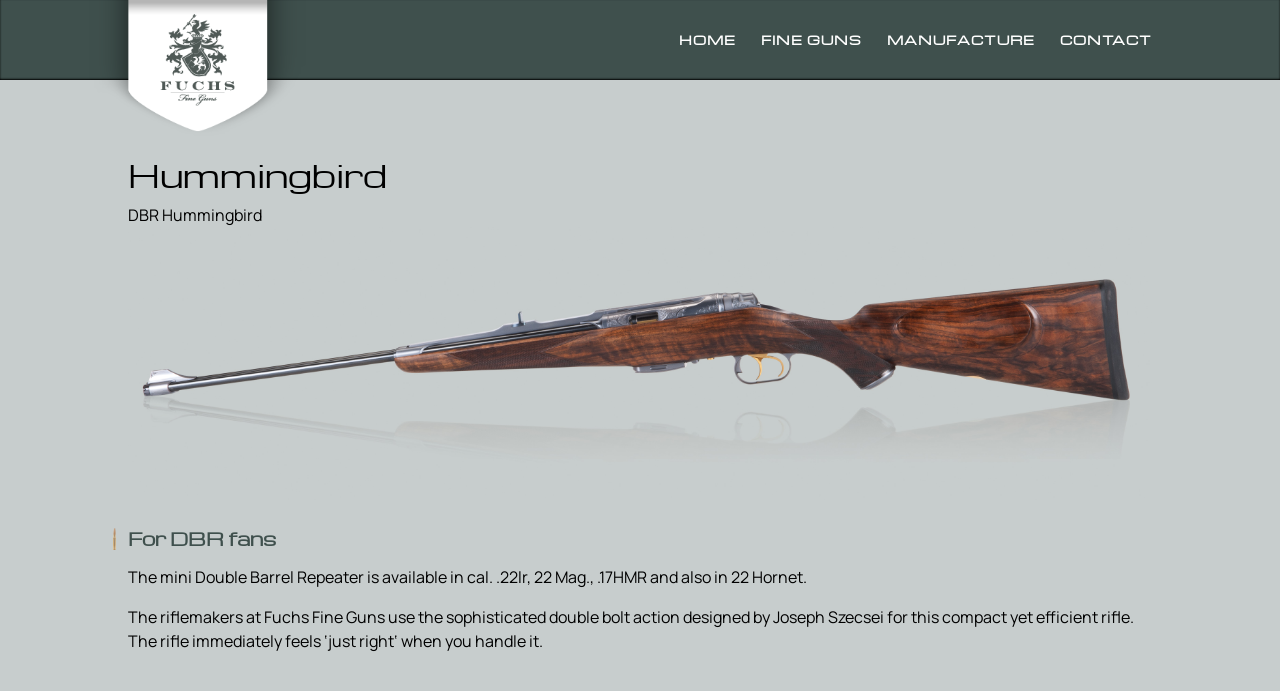

--- FILE ---
content_type: text/css
request_url: https://fuchsfineguns.com/wp-content/et-cache/105/et-core-unified-cpt-tb-891-105.min.css?ver=1761125568
body_size: 3514
content:
body,.et-db #et-boc .et-l .et_pb_column_1_2 .et_quote_content blockquote cite,.et-db #et-boc .et-l .et_pb_column_1_2 .et_link_content a.et_link_main_url,.et-db #et-boc .et-l .et_pb_column_1_3 .et_quote_content blockquote cite,.et-db #et-boc .et-l .et_pb_column_3_8 .et_quote_content blockquote cite,.et-db #et-boc .et-l .et_pb_column_1_4 .et_quote_content blockquote cite,.et-db #et-boc .et-l .et_pb_blog_grid .et_quote_content blockquote cite,.et-db #et-boc .et-l .et_pb_column_1_3 .et_link_content a.et_link_main_url,.et-db #et-boc .et-l .et_pb_column_3_8 .et_link_content a.et_link_main_url,.et-db #et-boc .et-l .et_pb_column_1_4 .et_link_content a.et_link_main_url,.et-db #et-boc .et-l .et_pb_blog_grid .et_link_content a.et_link_main_url,body.et-db #et-boc .et-l .et_pb_bg_layout_light .et_pb_post p,body.et-db #et-boc .et-l .et_pb_bg_layout_dark .et_pb_post p{font-size:16px}.et-db #et-boc .et-l .et_pb_slide_content,.et-db #et-boc .et-l .et_pb_best_value{font-size:18px}body{line-height:1.5em}#et_search_icon:hover,.mobile_menu_bar:before,.mobile_menu_bar:after,.et_toggle_slide_menu:after,.et-social-icon a:hover,.et_pb_sum,.et-db #et-boc .et-l .et_pb_sum,.et-db #et-boc .et-l .et_pb_pricing li a,.et-db #et-boc .et-l .et_pb_pricing_table_button,.et_overlay:before,.et-db #et-boc .et-l .et_overlay:before,.entry-summary p.price ins,.et-db #et-boc .et-l .entry-summary p.price ins,.et-db #et-boc .et-l .et_pb_member_social_links a:hover,.et_pb_widget li a:hover,.et-db #et-boc .et-l .et_pb_widget li a:hover,.et-db #et-boc .et-l .et_pb_filterable_portfolio .et_pb_portfolio_filters li a.active,.et-db #et-boc .et-l .et_pb_filterable_portfolio .et_pb_portofolio_pagination ul li a.active,.et-db #et-boc .et-l .et_pb_gallery .et_pb_gallery_pagination ul li a.active,.wp-pagenavi span.current,.wp-pagenavi a:hover,.nav-single a,.et-db #et-boc .et-l .nav-single a,.tagged_as a,.et-db #et-boc .et-l .tagged_as a,.posted_in a,.et-db #et-boc .et-l .posted_in a{color:#3f504d}.et-db #et-boc .et-l .et_pb_contact_submit,.et-db #et-boc .et-l .et_password_protected_form .et_submit_button,.et-db #et-boc .et-l .et_pb_bg_layout_light .et_pb_newsletter_button,.et-db #et-boc .et-l .comment-reply-link,.et-db .form-submit #et-boc .et-l .et_pb_button,.et-db #et-boc .et-l .et_pb_bg_layout_light .et_pb_promo_button,.et-db #et-boc .et-l .et_pb_bg_layout_light .et_pb_more_button,.et-db #et-boc .et-l .et_pb_contact p input[type="checkbox"]:checked+label i:before,.et-db #et-boc .et-l .et_pb_bg_layout_light.et_pb_module.et_pb_button{color:#3f504d}.footer-widget h4,.et-db #et-boc .et-l .footer-widget h4{color:#3f504d}.et-search-form,.et-db #et-boc .et-l .et-search-form,.nav li ul,.et-db #et-boc .et-l .nav li ul,.et_mobile_menu,.et-db #et-boc .et-l .et_mobile_menu,.footer-widget li:before,.et-db #et-boc .et-l .footer-widget li:before,.et-db #et-boc .et-l .et_pb_pricing li:before,blockquote,.et-db #et-boc .et-l blockquote{border-color:#3f504d}.et-db #et-boc .et-l .et_pb_counter_amount,.et-db #et-boc .et-l .et_pb_featured_table .et_pb_pricing_heading,.et_quote_content,.et-db #et-boc .et-l .et_quote_content,.et_link_content,.et-db #et-boc .et-l .et_link_content,.et_audio_content,.et-db #et-boc .et-l .et_audio_content,.et-db #et-boc .et-l .et_pb_post_slider.et_pb_bg_layout_dark,.et_slide_in_menu_container,.et-db #et-boc .et-l .et_slide_in_menu_container,.et-db #et-boc .et-l .et_pb_contact p input[type="radio"]:checked+label i:before{background-color:#3f504d}a,.et-db #et-boc .et-l a{color:#3f504d}.et_secondary_nav_enabled #page-container #top-header{background-color:#3f504d!important}#et-secondary-nav li ul{background-color:#3f504d}#top-menu li a,.et_search_form_container input{font-weight:normal;font-style:normal;text-transform:uppercase;text-decoration:none}.et_search_form_container input::-moz-placeholder{font-weight:normal;font-style:normal;text-transform:uppercase;text-decoration:none}.et_search_form_container input::-webkit-input-placeholder{font-weight:normal;font-style:normal;text-transform:uppercase;text-decoration:none}.et_search_form_container input:-ms-input-placeholder{font-weight:normal;font-style:normal;text-transform:uppercase;text-decoration:none}#main-footer .footer-widget h4,#main-footer .widget_block h1,#main-footer .widget_block h2,#main-footer .widget_block h3,#main-footer .widget_block h4,#main-footer .widget_block h5,#main-footer .widget_block h6{color:#3f504d}.footer-widget li:before{border-color:#3f504d}#footer-widgets .footer-widget li:before{top:10.6px}#footer-info,#footer-info a{color:#aaaaaa}h1,.et-db #et-boc .et-l h1,h2,.et-db #et-boc .et-l h2,h3,.et-db #et-boc .et-l h3,h4,.et-db #et-boc .et-l h4,h5,.et-db #et-boc .et-l h5,h6,.et-db #et-boc .et-l h6,.et_quote_content blockquote p,.et-db #et-boc .et-l .et_quote_content blockquote p,.et-db #et-boc .et-l .et_pb_slide_description .et_pb_slide_title{line-height:1.2em}@media only screen and (min-width:981px){.et_fixed_nav #page-container .et-fixed-header#top-header{background-color:#3f504d!important}.et_fixed_nav #page-container .et-fixed-header#top-header #et-secondary-nav li ul{background-color:#3f504d}}@media only screen and (min-width:1350px){.et-db #et-boc .et-l .et_pb_row{padding:27px 0}.et-db #et-boc .et-l .et_pb_section{padding:54px 0}.single.et_pb_pagebuilder_layout.et_full_width_page .et_post_meta_wrapper{padding-top:81px}.et-db #et-boc .et-l .et_pb_fullwidth_section{padding:0}}	h1,.et-db #et-boc .et-l h1,h2,.et-db #et-boc .et-l h2,h3,.et-db #et-boc .et-l h3,h4,.et-db #et-boc .et-l h4,h5,.et-db #et-boc .et-l h5,h6,.et-db #et-boc .et-l h6{font-family:'Michroma',sans-serif}body,input,.et-db #et-boc .et-l input,textarea,.et-db #et-boc .et-l textarea,select,.et-db #et-boc .et-l select{font-family:'Manrope',sans-serif}.et_pb_menu .et_pb_menu__wrap,.et_pb_menu .et-menu-nav,.et_pb_menu .et-menu-nav>ul{display:block!important}.et_pb_menu .et-menu>li{padding:0;display:block!important;margin:0 0 3px!important}.et_pb_menu .et-menu>li#menu-item-991,.et_pb_menu .et-menu>li#menu-item-991 a,.et_pb_menu .et-menu>li#menu-item-964,.et_pb_menu .et-menu>li#menu-item-964 a{margin-bottom:0!important;padding:0}.et_pb_menu .et-menu>li.menu-item-language{display:none!important}.tpftr .et_pb_module{display:inline-block;float:left;margin-right:115px}.tpftr .et_pb_menu__menu{display:block!important}.tpftr .et_mobile_nav_menu{display:none!important}@media (max-width:580px){.tpftr .et_pb_module{display:block;float:none;margin-right:0}}.et-db #et-boc .et-l .et_pb_section_0_tb_footer.et_pb_section{background-color:#100c0c!important}.et-db #et-boc .et-l .et_pb_row_0_tb_footer.et_pb_row{padding-top:0px!important;padding-bottom:0px!important;padding-top:0px;padding-bottom:0px}.et-db #et-boc .et-l .et_pb_image_0_tb_footer{margin-right:115px!important;margin-bottom:0px!important;text-align:left;margin-left:0}.et-db #et-boc .et-l .et_pb_menu_0_tb_footer.et_pb_menu ul li a{font-size:16px;color:#FFFFFF!important}.et-db #et-boc .et-l .et_pb_menu_0_tb_footer{margin-bottom:0px!important}.et-db #et-boc .et-l .et_pb_menu_0_tb_footer.et_pb_menu ul li.current-menu-item a,.et-db #et-boc .et-l .et_pb_text_0_tb_footer.et_pb_text,.et-db #et-boc .et-l .et_pb_text_0_tb_footer.et_pb_text a,.et-db #et-boc .et-l .et_pb_text_1_tb_footer.et_pb_text,.et-db #et-boc .et-l .et_pb_text_1_tb_footer.et_pb_text a,.et-db #et-boc .et-l .et_pb_text_2_tb_footer.et_pb_text,.et-db #et-boc .et-l .et_pb_text_2_tb_footer.et_pb_text a{color:#FFFFFF!important}.et-db #et-boc .et-l .et_pb_menu_0_tb_footer.et_pb_menu .nav li ul,.et-db #et-boc .et-l .et_pb_menu_0_tb_footer.et_pb_menu .et_mobile_menu,.et-db #et-boc .et-l .et_pb_menu_0_tb_footer.et_pb_menu .et_mobile_menu ul{background-color:#ffffff!important}.et-db #et-boc .et-l .et_pb_menu_0_tb_footer .et_pb_menu_inner_container>.et_pb_menu__logo-wrap,.et-db #et-boc .et-l .et_pb_menu_0_tb_footer .et_pb_menu__logo-slot{width:auto;max-width:100%}.et-db #et-boc .et-l .et_pb_menu_0_tb_footer .et_pb_menu_inner_container>.et_pb_menu__logo-wrap .et_pb_menu__logo img,.et-db #et-boc .et-l .et_pb_menu_0_tb_footer .et_pb_menu__logo-slot .et_pb_menu__logo-wrap img{height:auto;max-height:none}.et-db #et-boc .et-l .et_pb_menu_0_tb_footer .mobile_nav .mobile_menu_bar:before,.et-db #et-boc .et-l .et_pb_menu_0_tb_footer .et_pb_menu__icon.et_pb_menu__search-button,.et-db #et-boc .et-l .et_pb_menu_0_tb_footer .et_pb_menu__icon.et_pb_menu__close-search-button,.et-db #et-boc .et-l .et_pb_menu_0_tb_footer .et_pb_menu__icon.et_pb_menu__cart-button,.et-db #et-boc .et-l .et_pb_blurb_0_tb_footer .et-pb-icon,.et-db #et-boc .et-l .et_pb_blurb_1_tb_footer .et-pb-icon,.et-db #et-boc .et-l .et_pb_blurb_2_tb_footer .et-pb-icon,.et-db #et-boc .et-l .et_pb_blurb_3_tb_footer .et-pb-icon,.et-db #et-boc .et-l .et_pb_blurb_4_tb_footer .et-pb-icon,.et-db #et-boc .et-l .et_pb_blurb_5_tb_footer .et-pb-icon{color:#3f504d}.et-db #et-boc .et-l .et_pb_blurb_0_tb_footer.et_pb_blurb .et_pb_module_header,.et-db #et-boc .et-l .et_pb_blurb_0_tb_footer.et_pb_blurb .et_pb_module_header a,.et-db #et-boc .et-l .et_pb_blurb_1_tb_footer.et_pb_blurb .et_pb_module_header,.et-db #et-boc .et-l .et_pb_blurb_1_tb_footer.et_pb_blurb .et_pb_module_header a,.et-db #et-boc .et-l .et_pb_blurb_2_tb_footer.et_pb_blurb .et_pb_module_header,.et-db #et-boc .et-l .et_pb_blurb_2_tb_footer.et_pb_blurb .et_pb_module_header a,.et-db #et-boc .et-l .et_pb_blurb_3_tb_footer.et_pb_blurb .et_pb_module_header,.et-db #et-boc .et-l .et_pb_blurb_3_tb_footer.et_pb_blurb .et_pb_module_header a,.et-db #et-boc .et-l .et_pb_blurb_4_tb_footer.et_pb_blurb .et_pb_module_header,.et-db #et-boc .et-l .et_pb_blurb_4_tb_footer.et_pb_blurb .et_pb_module_header a,.et-db #et-boc .et-l .et_pb_blurb_5_tb_footer.et_pb_blurb .et_pb_module_header,.et-db #et-boc .et-l .et_pb_blurb_5_tb_footer.et_pb_blurb .et_pb_module_header a{color:#559a8e!important}.et-db #et-boc .et-l .et_pb_blurb_0_tb_footer.et_pb_blurb,.et-db #et-boc .et-l .et_pb_blurb_3_tb_footer.et_pb_blurb{color:rgba(255,255,255,0.85)!important}.et-db #et-boc .et-l .et_pb_blurb_0_tb_footer .et_pb_blurb_content,.et-db #et-boc .et-l .et_pb_blurb_1_tb_footer .et_pb_blurb_content,.et-db #et-boc .et-l .et_pb_blurb_2_tb_footer .et_pb_blurb_content,.et-db #et-boc .et-l .et_pb_blurb_3_tb_footer .et_pb_blurb_content,.et-db #et-boc .et-l .et_pb_blurb_4_tb_footer .et_pb_blurb_content,.et-db #et-boc .et-l .et_pb_blurb_5_tb_footer .et_pb_blurb_content{max-width:100%}.et-db #et-boc .et-l .et_pb_blurb_1_tb_footer.et_pb_blurb{color:rgba(255,255,255,0.85)!important;margin-bottom:0px!important}.et-db #et-boc .et-l .et_pb_blurb_2_tb_footer.et_pb_blurb{color:rgba(255,255,255,0.85)!important;margin-bottom:22px!important}.et-db #et-boc .et-l .et_pb_blurb_2_tb_footer.et_pb_blurb .et_pb_blurb_description a,.et-db #et-boc .et-l .et_pb_blurb_3_tb_footer.et_pb_blurb .et_pb_blurb_description a,.et-db #et-boc .et-l .et_pb_blurb_4_tb_footer.et_pb_blurb .et_pb_blurb_description a,.et-db #et-boc .et-l .et_pb_blurb_5_tb_footer.et_pb_blurb .et_pb_blurb_description a{text-decoration:underline;color:rgba(255,255,255,0.85)!important}.et-db #et-boc .et-l .et_pb_blurb_4_tb_footer.et_pb_blurb{color:rgba(255,255,255,0.85)!important;padding-bottom:0px!important;margin-bottom:0px!important}.et-db #et-boc .et-l .et_pb_blurb_5_tb_footer.et_pb_blurb{color:rgba(255,255,255,0.85)!important;padding-bottom:0px!important}.et-db #et-boc .et-l .et_pb_icon_0_tb_footer{margin-right:0px!important;margin-bottom:0px!important;position:absolute!important;top:0px;bottom:auto;right:0px;left:auto;text-align:center}.et-db #et-boc .et-l .et_pb_icon_0_tb_footer .et_pb_icon_wrap .et-pb-icon{transition:color 300ms ease 0ms;font-family:FontAwesome!important;font-weight:400!important;color:#cebd9f;font-size:30px}.et-db #et-boc .et-l .et_pb_icon_0_tb_footer .et_pb_icon_wrap .et-pb-icon:hover,.et-db #et-boc .et-l .et_pb_icon_1_tb_footer .et_pb_icon_wrap .et-pb-icon:hover,.et-db #et-boc .et-l .et_pb_icon_2_tb_footer .et_pb_icon_wrap .et-pb-icon:hover{color:#559a8e}.et-db #et-boc .et-l .et_pb_icon_1_tb_footer{margin-top:40px!important;margin-right:0px!important;margin-bottom:0px!important;position:absolute!important;top:0px;bottom:auto;right:0px;left:auto;text-align:center}.et-db #et-boc .et-l .et_pb_icon_1_tb_footer .et_pb_icon_wrap .et-pb-icon{transition:color 300ms ease 0ms;font-family:ETmodules!important;font-weight:400!important;color:#cebd9f;font-size:32px}.et-db #et-boc .et-l .et_pb_icon_2_tb_footer{margin-top:82px!important;margin-right:0px!important;margin-bottom:0px!important;position:absolute!important;top:0px;bottom:auto;right:0px;left:auto;display:inline-block;text-align:center}.et-db #et-boc .et-l .et_pb_icon_2_tb_footer .et_pb_icon_wrap .et-pb-icon{transition:color 300ms ease 0ms;font-family:FontAwesome!important;font-weight:400!important;color:#cebd9f;font-size:35px}.et-db #et-boc .et-l .et_pb_section_1_tb_footer.et_pb_section{padding-top:0px;padding-bottom:0px;background-color:#3f504d!important}.et-db #et-boc .et-l .et_pb_row_1_tb_footer.et_pb_row{padding-top:15px!important;padding-bottom:15px!important;padding-top:15px;padding-bottom:15px}.et-db #et-boc .et-l .et_pb_row_1_tb_footer{text-align:center}.et-db #et-boc .et-l .et_pb_text_0_tb_footer a,.et-db #et-boc .et-l .et_pb_text_1_tb_footer a,.et-db #et-boc .et-l .et_pb_text_2_tb_footer a{font-weight:800}.et-db #et-boc .et-l .et_pb_text_0_tb_footer{margin-bottom:0px!important;display:inline-block}.et-db #et-boc .et-l .et_pb_text_1_tb_footer,.et-db #et-boc .et-l .et_pb_text_2_tb_footer{padding-left:12px!important;margin-bottom:0px!important;margin-left:10px!important;display:inline-block}.et-db #et-boc .et-l .et_pb_text_1_tb_footer:before,.et-db #et-boc .et-l .et_pb_text_2_tb_footer:before{content:"|";position:absolute;left:0}@media only screen and (min-width:981px){.et-db #et-boc .et-l .et_pb_image_0_tb_footer{width:110px}}@media only screen and (max-width:980px){.et-db #et-boc .et-l .et_pb_row_0_tb_footer.et_pb_row{padding-top:0px!important;padding-bottom:0px!important;padding-top:0px!important;padding-bottom:0px!important}.et-db #et-boc .et-l .et_pb_image_0_tb_footer{margin-right:115px!important;margin-bottom:0px!important;width:110px}.et-db #et-boc .et-l .et_pb_image_0_tb_footer .et_pb_image_wrap img{width:auto}.et-db #et-boc .et-l .et_pb_menu_0_tb_footer,.et-db #et-boc .et-l .et_pb_blurb_2_tb_footer.et_pb_blurb,.et-db #et-boc .et-l .et_pb_blurb_4_tb_footer.et_pb_blurb{margin-bottom:0px!important}.et-db #et-boc .et-l .et_pb_blurb_0_tb_footer.et_pb_blurb,.et-db #et-boc .et-l .et_pb_blurb_1_tb_footer.et_pb_blurb{margin-bottom:60px!important}.et-db #et-boc .et-l .et_pb_icon_0_tb_footer{margin-right:0px!important;margin-bottom:0px!important;top:0px;bottom:auto;right:0px;left:auto;margin-left:auto;margin-right:auto}body.logged-in.admin-bar.et-db #et-boc .et-l .et_pb_icon_0_tb_footer,body.logged-in.admin-bar.et-db #et-boc .et-l .et_pb_icon_1_tb_footer,body.logged-in.admin-bar.et-db #et-boc .et-l .et_pb_icon_2_tb_footer{top:0px}.et-db #et-boc .et-l .et_pb_icon_0_tb_footer .et_pb_icon_wrap,.et-db #et-boc .et-l .et_pb_icon_1_tb_footer .et_pb_icon_wrap,.et-db #et-boc .et-l .et_pb_icon_2_tb_footer .et_pb_icon_wrap{transform:translateX(0px) translateY(0px)}.et-db #et-boc .et-l .et_pb_icon_1_tb_footer{margin-top:40px!important;margin-right:0px!important;margin-bottom:0px!important;top:0px;bottom:auto;right:0px;left:auto;margin-left:auto;margin-right:auto}.et-db #et-boc .et-l .et_pb_icon_2_tb_footer{margin-top:82px!important;margin-right:0px!important;margin-bottom:0px!important;top:0px;bottom:auto;right:0px;left:auto;margin-left:auto;margin-right:auto}.et-db #et-boc .et-l .et_pb_column_1_tb_footer{text-align:center;margin:0}.et-db #et-boc .et-l .et_pb_text_1_tb_footer,.et-db #et-boc .et-l .et_pb_text_2_tb_footer{padding-left:12px!important;margin-bottom:0px!important;margin-left:10px!important}}@media only screen and (min-width:768px) and (max-width:980px){.et-db #et-boc .et-l .et_pb_icon_2_tb_footer,.et-db #et-boc .et-l .et_pb_text_1_tb_footer,.et-db #et-boc .et-l .et_pb_text_2_tb_footer{display:inline-block}.et-db #et-boc .et-l .et_pb_text_1_tb_footer:before,.et-db #et-boc .et-l .et_pb_text_2_tb_footer:before{content:"|";position:absolute;left:0}}@media only screen and (max-width:767px){.et-db #et-boc .et-l .et_pb_section_0_tb_footer.et_pb_section{padding-top:10px;padding-bottom:10px}.et-db #et-boc .et-l .et_pb_row_0_tb_footer.et_pb_row{padding-top:30px!important;padding-bottom:30px!important;padding-top:30px!important;padding-bottom:30px!important}.et-db #et-boc .et-l .et_pb_column_0_tb_footer{text-align:center}.et-db #et-boc .et-l .et_pb_image_0_tb_footer{margin-right:0px!important;margin-bottom:0px!important;width:100%;text-align:center;margin-left:auto;margin-right:auto}.et-db #et-boc .et-l .et_pb_image_0_tb_footer .et_pb_image_wrap img{width:auto}.et-db #et-boc .et-l .et_pb_menu_0_tb_footer{margin-top:30px!important;margin-bottom:30px!important}.et-db #et-boc .et-l .et_pb_blurb_0_tb_footer.et_pb_blurb,.et-db #et-boc .et-l .et_pb_blurb_1_tb_footer.et_pb_blurb,.et-db #et-boc .et-l .et_pb_blurb_2_tb_footer.et_pb_blurb,.et-db #et-boc .et-l .et_pb_blurb_4_tb_footer.et_pb_blurb{margin-bottom:30px!important}.et-db #et-boc .et-l .et_pb_icon_0_tb_footer{margin-right:0px!important;margin-bottom:0px!important;position:static!important;top:0px;right:auto;bottom:auto;left:0px;display:inline-block!important;margin-left:auto;margin-right:auto}.et-db #et-boc .et-l .et_pb_icon_0_tb_footer .et_pb_icon_wrap,.et-db #et-boc .et-l .et_pb_icon_1_tb_footer .et_pb_icon_wrap,.et-db #et-boc .et-l .et_pb_icon_2_tb_footer .et_pb_icon_wrap{transform:translateX(0px) translateY(0px)}.et-db #et-boc .et-l .et_pb_icon_0_tb_footer .et_pb_icon_wrap .et-pb-icon{font-size:38px}.et-db #et-boc .et-l .et_pb_icon_1_tb_footer{margin-top:0px!important;margin-right:10px!important;margin-bottom:0px!important;margin-left:10px!important;position:static!important;top:0px;right:auto;bottom:auto;left:0px;display:inline-block!important;margin-left:auto;margin-right:auto}.et-db #et-boc .et-l .et_pb_icon_2_tb_footer{margin-top:0px!important;margin-right:0px!important;margin-bottom:0px!important;position:static!important;top:0px;right:auto;bottom:auto;left:0px;display:inline-block!important;margin-left:auto;margin-right:auto}.et-db #et-boc .et-l .et_pb_column_1_tb_footer{text-align:center;margin:0}.et-db #et-boc .et-l .et_pb_text_1_tb_footer,.et-db #et-boc .et-l .et_pb_text_2_tb_footer{padding-left:0px!important;margin-top:0px!important;margin-bottom:0px!important;margin-left:0px!important;display:block}.et-db #et-boc .et-l .et_pb_text_1_tb_footer:before,.et-db #et-boc .et-l .et_pb_text_2_tb_footer:before{display:none}}.et-db #et-boc .et-l .et_pb_section_0.et_pb_section,.et-db #et-boc .et-l .et_pb_section_4.et_pb_section,.et-db #et-boc .et-l .et_pb_section_5.et_pb_section,.et-db #et-boc .et-l .et_pb_section_9.et_pb_section{background-color:#c7cdcd!important}.et-db #et-boc .et-l .et_pb_row_0.et_pb_row,.et-db #et-boc .et-l .et_pb_row_2.et_pb_row,.et-db #et-boc .et-l .et_pb_row_4.et_pb_row,.et-db #et-boc .et-l .et_pb_row_7.et_pb_row,.et-db #et-boc .et-l .et_pb_row_9.et_pb_row,.et-db #et-boc .et-l .et_pb_row_11.et_pb_row{padding-bottom:0px!important;padding-bottom:0px}.et-db #et-boc .et-l .et_pb_text_0.et_pb_text,.et-db #et-boc .et-l .et_pb_text_0 h1,.et-db #et-boc .et-l .et_pb_text_1.et_pb_text,.et-db #et-boc .et-l .et_pb_text_1 h1,.et-db #et-boc .et-l .et_pb_text_2.et_pb_text,.et-db #et-boc .et-l .et_pb_text_2 h1,.et-db #et-boc .et-l .et_pb_text_4.et_pb_text,.et-db #et-boc .et-l .et_pb_text_4 h1,.et-db #et-boc .et-l .et_pb_text_5.et_pb_text,.et-db #et-boc .et-l .et_pb_text_5 h1,.et-db #et-boc .et-l .et_pb_text_6.et_pb_text,.et-db #et-boc .et-l .et_pb_text_6 h1,.et-db #et-boc .et-l .et_pb_text_7.et_pb_text,.et-db #et-boc .et-l .et_pb_text_7 h1,.et-db #et-boc .et-l .et_pb_text_9.et_pb_text,.et-db #et-boc .et-l .et_pb_text_9 h1{color:#000000!important}.et-db #et-boc .et-l .et_pb_text_0,.et-db #et-boc .et-l .et_pb_text_5{margin-bottom:0px!important}.et-db #et-boc .et-l .et_pb_row_1.et_pb_row,.et-db #et-boc .et-l .et_pb_row_8.et_pb_row{padding-top:0px!important;padding-top:0px}.et-db #et-boc .et-l .et_pb_image_0,.et-db #et-boc .et-l .et_pb_image_1,.et-db #et-boc .et-l .et_pb_image_2,.et-db #et-boc .et-l .et_pb_image_4,.et-db #et-boc .et-l .et_pb_image_5,.et-db #et-boc .et-l .et_pb_image_6{text-align:left;margin-left:0}.et-db #et-boc .et-l .et_pb_text_2 h5,.et-db #et-boc .et-l .et_pb_text_4 h5,.et-db #et-boc .et-l .et_pb_text_7 h5,.et-db #et-boc .et-l .et_pb_text_9 h5{font-size:17px;color:#3f504d!important;line-height:1.3em}.et-db #et-boc .et-l .et_pb_section_1.et_pb_section{background-color:#FFFFFF!important}.et-db #et-boc .et-l .et_pb_text_3.et_pb_text,.et-db #et-boc .et-l .et_pb_text_8.et_pb_text{color:#FFFFFF!important}.et-db #et-boc .et-l .et_pb_text_3,.et-db #et-boc .et-l .et_pb_text_8{background-color:#3f504d;border-radius:50px 50px 50px 50px;overflow:hidden;padding-top:10px!important;padding-right:20px!important;padding-bottom:10px!important;padding-left:20px!important;display:inline-block}.et-db #et-boc .et-l .et_pb_row_3,.et-db #et-boc .et-l .et_pb_row_10{text-align:center}.et-db #et-boc .et-l .et_pb_blurb_0.et_pb_blurb .et_pb_module_header,.et-db #et-boc .et-l .et_pb_blurb_0.et_pb_blurb .et_pb_module_header a,.et-db #et-boc .et-l .et_pb_blurb_1.et_pb_blurb .et_pb_module_header,.et-db #et-boc .et-l .et_pb_blurb_1.et_pb_blurb .et_pb_module_header a,.et-db #et-boc .et-l .et_pb_blurb_2.et_pb_blurb .et_pb_module_header,.et-db #et-boc .et-l .et_pb_blurb_2.et_pb_blurb .et_pb_module_header a,.et-db #et-boc .et-l .et_pb_blurb_3.et_pb_blurb .et_pb_module_header,.et-db #et-boc .et-l .et_pb_blurb_3.et_pb_blurb .et_pb_module_header a,.et-db #et-boc .et-l .et_pb_blurb_4.et_pb_blurb .et_pb_module_header,.et-db #et-boc .et-l .et_pb_blurb_4.et_pb_blurb .et_pb_module_header a,.et-db #et-boc .et-l .et_pb_blurb_5.et_pb_blurb .et_pb_module_header,.et-db #et-boc .et-l .et_pb_blurb_5.et_pb_blurb .et_pb_module_header a,.et-db #et-boc .et-l .et_pb_blurb_6.et_pb_blurb .et_pb_module_header,.et-db #et-boc .et-l .et_pb_blurb_6.et_pb_blurb .et_pb_module_header a,.et-db #et-boc .et-l .et_pb_blurb_7.et_pb_blurb .et_pb_module_header,.et-db #et-boc .et-l .et_pb_blurb_7.et_pb_blurb .et_pb_module_header a,.et-db #et-boc .et-l .et_pb_blurb_8.et_pb_blurb .et_pb_module_header,.et-db #et-boc .et-l .et_pb_blurb_8.et_pb_blurb .et_pb_module_header a,.et-db #et-boc .et-l .et_pb_blurb_9.et_pb_blurb .et_pb_module_header,.et-db #et-boc .et-l .et_pb_blurb_9.et_pb_blurb .et_pb_module_header a{font-family:'Manrope',sans-serif;text-transform:uppercase;font-size:16px}.et-db #et-boc .et-l .et_pb_blurb_0.et_pb_blurb,.et-db #et-boc .et-l .et_pb_blurb_1.et_pb_blurb,.et-db #et-boc .et-l .et_pb_blurb_2.et_pb_blurb,.et-db #et-boc .et-l .et_pb_blurb_3.et_pb_blurb,.et-db #et-boc .et-l .et_pb_blurb_4.et_pb_blurb,.et-db #et-boc .et-l .et_pb_blurb_5.et_pb_blurb,.et-db #et-boc .et-l .et_pb_blurb_6.et_pb_blurb,.et-db #et-boc .et-l .et_pb_blurb_7.et_pb_blurb,.et-db #et-boc .et-l .et_pb_blurb_8.et_pb_blurb,.et-db #et-boc .et-l .et_pb_blurb_9.et_pb_blurb{font-family:'Michroma',sans-serif}.et-db #et-boc .et-l .et_pb_blurb_0.et_pb_blurb .et_pb_main_blurb_image,.et-db #et-boc .et-l .et_pb_blurb_2.et_pb_blurb .et_pb_main_blurb_image,.et-db #et-boc .et-l .et_pb_blurb_3.et_pb_blurb .et_pb_main_blurb_image,.et-db #et-boc .et-l .et_pb_blurb_4.et_pb_blurb .et_pb_main_blurb_image,.et-db #et-boc .et-l .et_pb_blurb_5.et_pb_blurb .et_pb_main_blurb_image,.et-db #et-boc .et-l .et_pb_blurb_7.et_pb_blurb .et_pb_main_blurb_image,.et-db #et-boc .et-l .et_pb_blurb_8.et_pb_blurb .et_pb_main_blurb_image,.et-db #et-boc .et-l .et_pb_blurb_9.et_pb_blurb .et_pb_main_blurb_image{position:relative;top:-5px}.et-db #et-boc .et-l .et_pb_blurb_0 .et-pb-icon,.et-db #et-boc .et-l .et_pb_blurb_2 .et-pb-icon,.et-db #et-boc .et-l .et_pb_blurb_3 .et-pb-icon,.et-db #et-boc .et-l .et_pb_blurb_4 .et-pb-icon,.et-db #et-boc .et-l .et_pb_blurb_5 .et-pb-icon,.et-db #et-boc .et-l .et_pb_blurb_7 .et-pb-icon,.et-db #et-boc .et-l .et_pb_blurb_8 .et-pb-icon,.et-db #et-boc .et-l .et_pb_blurb_9 .et-pb-icon{font-size:15px;color:#3f504d;font-family:FontAwesome!important;font-weight:900!important}.et-db #et-boc .et-l .et_pb_blurb_1.et_pb_blurb .et_pb_main_blurb_image,.et-db #et-boc .et-l .et_pb_blurb_6.et_pb_blurb .et_pb_main_blurb_image{position:relative;top:-3px}.et-db #et-boc .et-l .et_pb_blurb_1 .et-pb-icon,.et-db #et-boc .et-l .et_pb_blurb_6 .et-pb-icon{font-size:15px;color:#3f504d;font-family:ETmodules!important;font-weight:400!important}.et-db #et-boc .et-l .et_pb_section_2,.et-db #et-boc .et-l .et_pb_column_10,.et-db #et-boc .et-l .et_pb_section_4,.et-db #et-boc .et-l .et_pb_column_12,.et-db #et-boc .et-l .et_pb_section_7,.et-db #et-boc .et-l .et_pb_column_23,.et-db #et-boc .et-l .et_pb_section_9,.et-db #et-boc .et-l .et_pb_column_25{overflow-x:hidden;overflow-y:hidden}.et-db #et-boc .et-l .et_pb_section_2.et_pb_section,.et-db #et-boc .et-l .et_pb_section_7.et_pb_section{padding-top:0px;padding-bottom:0px;background-color:#c7cdcd!important}.et-db #et-boc .et-l .et_pb_text_4,.et-db #et-boc .et-l .et_pb_text_9{width:100%;position:absolute!important;top:50%;bottom:auto;left:0px;right:auto;transform:translateY(-50%)}.et-db #et-boc .et-l .et_pb_section_3,.et-db #et-boc .et-l .et_pb_section_8{height:400px}.et-db #et-boc .et-l .et_pb_row_6.et_pb_row,.et-db #et-boc .et-l .et_pb_row_13.et_pb_row{padding-top:0px!important;padding-bottom:0px!important;padding-top:0px;padding-bottom:0px}.et-db #et-boc .et-l .et_pb_image_3,.et-db #et-boc .et-l .et_pb_image_7{margin-top:-200px!important;margin-bottom:-200px!important;text-align:left;margin-left:0}@media only screen and (max-width:980px){.et-db #et-boc .et-l .et_pb_image_0 .et_pb_image_wrap img,.et-db #et-boc .et-l .et_pb_image_1 .et_pb_image_wrap img,.et-db #et-boc .et-l .et_pb_image_2 .et_pb_image_wrap img,.et-db #et-boc .et-l .et_pb_image_3 .et_pb_image_wrap img,.et-db #et-boc .et-l .et_pb_image_4 .et_pb_image_wrap img,.et-db #et-boc .et-l .et_pb_image_5 .et_pb_image_wrap img,.et-db #et-boc .et-l .et_pb_image_6 .et_pb_image_wrap img,.et-db #et-boc .et-l .et_pb_image_7 .et_pb_image_wrap img{width:auto}.et-db #et-boc .et-l .et_pb_row_2,.et-db #et-boc .et-l .et_pb_row_9{text-align:center}.et-db #et-boc .et-l .et_pb_section_2.et_pb_section,.et-db #et-boc .et-l .et_pb_section_7.et_pb_section{padding-bottom:0px}.et-db #et-boc .et-l .et_pb_row_4.et_pb_row,.et-db #et-boc .et-l .et_pb_row_11.et_pb_row{padding-bottom:0px!important;padding-bottom:0px!important}.et-db #et-boc .et-l .et_pb_row_4,body.et-db #page-container .et-db #et-boc .et-l #et-boc .et-l .et_pb_row_4.et_pb_row,body.et_pb_pagebuilder_layout.single.et-db #page-container #et-boc .et-l #et-boc .et-l .et_pb_row_4.et_pb_row,body.et_pb_pagebuilder_layout.single.et_full_width_page.et-db #page-container #et-boc .et-l .et_pb_row_4.et_pb_row,.et-db #et-boc .et-l .et_pb_row_11,body.et-db #page-container .et-db #et-boc .et-l #et-boc .et-l .et_pb_row_11.et_pb_row,body.et_pb_pagebuilder_layout.single.et-db #page-container #et-boc .et-l #et-boc .et-l .et_pb_row_11.et_pb_row,body.et_pb_pagebuilder_layout.single.et_full_width_page.et-db #page-container #et-boc .et-l .et_pb_row_11.et_pb_row{width:100%}.et-db #et-boc .et-l .et_pb_text_4,.et-db #et-boc .et-l .et_pb_text_9{padding-top:50px!important;margin-top:0px!important;position:static!important;top:0px;right:auto;bottom:auto;left:0px;transform:translateX(0px) translateY(0px)}.et-db #et-boc .et-l .et_pb_section_3,.et-db #et-boc .et-l .et_pb_section_8{height:400px}.et-db #et-boc .et-l .et_pb_image_3,.et-db #et-boc .et-l .et_pb_image_7{margin-top:-100px!important;margin-bottom:-100px!important}.et-db #et-boc .et-l .et_pb_column_9,.et-db #et-boc .et-l .et_pb_column_22{padding-right:10%;padding-left:10%}}@media only screen and (max-width:767px){.et-db #et-boc .et-l .et_pb_section_0.et_pb_section,.et-db #et-boc .et-l .et_pb_section_5.et_pb_section{padding-top:30px;padding-bottom:10px}.et-db #et-boc .et-l .et_pb_text_0 h1,.et-db #et-boc .et-l .et_pb_text_5 h1{font-size:20px}.et-db #et-boc .et-l .et_pb_image_0 .et_pb_image_wrap img,.et-db #et-boc .et-l .et_pb_image_1 .et_pb_image_wrap img,.et-db #et-boc .et-l .et_pb_image_2 .et_pb_image_wrap img,.et-db #et-boc .et-l .et_pb_image_3 .et_pb_image_wrap img,.et-db #et-boc .et-l .et_pb_image_4 .et_pb_image_wrap img,.et-db #et-boc .et-l .et_pb_image_5 .et_pb_image_wrap img,.et-db #et-boc .et-l .et_pb_image_6 .et_pb_image_wrap img,.et-db #et-boc .et-l .et_pb_image_7 .et_pb_image_wrap img{width:auto}.et-db #et-boc .et-l .et_pb_section_1.et_pb_section,.et-db #et-boc .et-l .et_pb_section_6.et_pb_section{padding-top:10px;padding-bottom:10px}.et-db #et-boc .et-l .et_pb_row_2,.et-db #et-boc .et-l .et_pb_row_9{text-align:center}.et-db #et-boc .et-l .et_pb_section_2.et_pb_section,.et-db #et-boc .et-l .et_pb_section_7.et_pb_section{padding-top:10px}.et-db #et-boc .et-l .et_pb_row_4.et_pb_row,.et-db #et-boc .et-l .et_pb_row_11.et_pb_row{padding-bottom:0px!important;padding-bottom:0px!important}.et-db #et-boc .et-l .et_pb_text_4,.et-db #et-boc .et-l .et_pb_text_9{padding-top:0px!important;padding-right:0px!important;margin-top:0px!important;transform:translateX(0px) translateY(0px)}.et-db #et-boc .et-l .et_pb_section_3,.et-db #et-boc .et-l .et_pb_section_8{height:200px}.et-db #et-boc .et-l .et_pb_section_4.et_pb_section,.et-db #et-boc .et-l .et_pb_section_9.et_pb_section{padding-top:0px;padding-bottom:0px}.et-db #et-boc .et-l .et_pb_image_3,.et-db #et-boc .et-l .et_pb_image_7{margin-top:-20px!important;margin-bottom:-20px!important}.et-db #et-boc .et-l .et_pb_column_9,.et-db #et-boc .et-l .et_pb_column_22{padding-right:10%;padding-left:10%}}

--- FILE ---
content_type: text/css
request_url: https://fuchsfineguns.com/wp-content/et-cache/105/et-core-unified-105.min.css?ver=1761125567
body_size: 1561
content:
@font-face{font-family:'Manrope';src:url(https://fuchsfineguns.com/wp-content/assets/fonts/Manrope/Manrope-VariableFont_wght.ttf)}@font-face{font-family:'Michroma';src:url(https://fuchsfineguns.com/wp-content/assets/fonts/Michroma/Michroma-Regular.ttf)}#main-header{height:80px;background:#3f504d;box-shadow:0px -1px 2px black inset}.et_header_style_left .logo_container{position:initial;width:auto;height:auto;float:left}#logo{width:220px;margin-left:-45px;max-width:initial!important}#et-top-navigation{padding-left:0!important}#top-menu li a:hover,#top-menu li.current-menu-ancestor>a,#top-menu li.current-menu-item>a,.mobile_menu_bar:after,.mobile_menu_bar:before{color:#559a8e}#top-menu li li{padding:0}#top-menu a{font-family:'Michroma',Helvetica,Arial,Lucida,sans-serif;font-size:12px;font-weight:600!important;letter-spacing:1px;color:#FFF}#top-menu li ul{width:200px;padding:0;border:0}#top-menu li ul a{color:#666}.menu-item-language{display:none!important}.menu-item-language a{font-size:0!important;padding-right:0!important}.menu-item-language a:after{display:none}.menu-item-language img.iclflag{margin-right:0;position:relative;border:1px solid #ddd;top:2px}.menu-item-language ul{margin-top:-5px;width:135px!important}.menu-item-language li a{font-size:10px!important;text-transform:capitalize!important}.menu-item-language li img.iclflag{margin-right:4px}#main-header.et-fixed-header{height:54px}#main-header.et-fixed-header #logo{width:150px;margin-left:-32px}.mobile_menu_bar:before{color:#FFF!important}.et_mobile_menu .menu-item-has-children>a{background:none!important}.et_mobile_menu .menu-item-language{padding-top:1px}.et_mobile_menu .menu-item-language a{float:left;border:0;font-size:0!important}#footer-info{float:none;text-align:center}.ru .eng,.en .rus{display:none!important}.single-guns #main-content .container{padding:0!important;width:auto;max-width:initial}.single-guns #left-area{padding:0}.single-guns .et_post_meta_wrapper{display:none}.single-guns .specs .et_pb_blurb_content{text-align:center!important;padding-bottom:25px}.single-guns .specs .et_pb_blurb_container{padding:0!important;text-align:left!important;display:inline-block!important}.single-guns .specs .et_pb_blurb_container h4{padding:0}.single-guns .specs .et_pb_main_blurb_image{display:inline-block!important;width:auto!important;margin:0 10px 0 0!important}.single-guns .specs .et_pb_blurb_description{position:absolute;text-align:center;font-size:20px;color:#3f504d;left:0;right:0;bottom:0}.single-guns .prlx .et_pb_row{width:100%!important;max-width:initial!important;padding:0!important}.single-guns .prlx{overflow:hidden}.single-guns .prlx .et_pb_image_wrap,.single-guns .prlx img{width:100%;height:100%!important;display:block!important;visibility:hidden}.wicn h2,.wicn h3,.wicn h4,.wicn h5{background:url(../../uploads/2023/01/bullet.png) no-repeat left top;background-size:auto 22px;padding:0 0 0 15px;margin-bottom:15px;margin-left:-15px}.gform_legacy_markup_wrapper div.validation_error{color:#000!important;background:#c4a5a5;border:0;border-radius:0;text-align:left;padding-left:20px}.gform_validation_errors>h2{font-family:'Manrope',Helvetica,Arial,Lucida,sans-serif;font-weight:normal;color:#000;padding:0}.gform_legacy_markup_wrapper li{padding:0!important;background:none!important;border:0!important}.gform_legacy_markup_wrapper .field_description_below .gfield_description{padding-top:0}.validation_message.gfield_validation_message{line-height:16px}.mfp-title{display:none}.fancybox__container{z-index:999999}.tab-a a{color:#FFF;display:inline-block;padding:10px 20px;border-radius:5px 5px 0 0}.tab-a a:hover{background:#FFF;color:#000}.tab-a a.active{background:#FFF;color:#000}.gun-list .et_pb_blurb{width:33.33%;display:inline-block;margin:0!important;-webkit-transition:all 0.2s linear;-moz-transition:all 0.2s linear;-o-transition:all 0.2s linear;-ms-transition:all 0.2s linear}.gun-list .et_pb_blurb_content{margin:50px 50px 0;width:auto}.gun-list .et_pb_blurb .et_pb_image_wrap{display:block;margin:auto;position:relative}.gun-list .et_pb_image_wrap:before{content:"";background:url(../../uploads/2023/01/hover.png) no-repeat;background-position:center;background-size:100%;position:absolute;z-index:1;left:0;right:0;top:0;bottom:0;opacity:0}.gun-list .et_pb_image_wrap:hover:before{opacity:0.7}.rc-anchor-light.rc-anchor-normal{background:#cebd9f;border:0}@media (max-width:980px){.et_pb_row.tab-menu{position:sticky;top:0;margin:auto;padding:10px 10%!important;z-index:999}.tab-a a{border-radius:0;text-align:center;line-height:22px;background:none!important;padding:5px 20px;color:#FFF!important;display:none}.tab-a a.active,.open .tab-a a{display:block}.gun-list .et_pb_blurb_content{margin:20px 20px 0}}@media (max-width:580px){.gun-list .et_pb_blurb{width:auto;float:none}.gun-list .et_pb_main_blurb_image{margin-bottom:10px}}